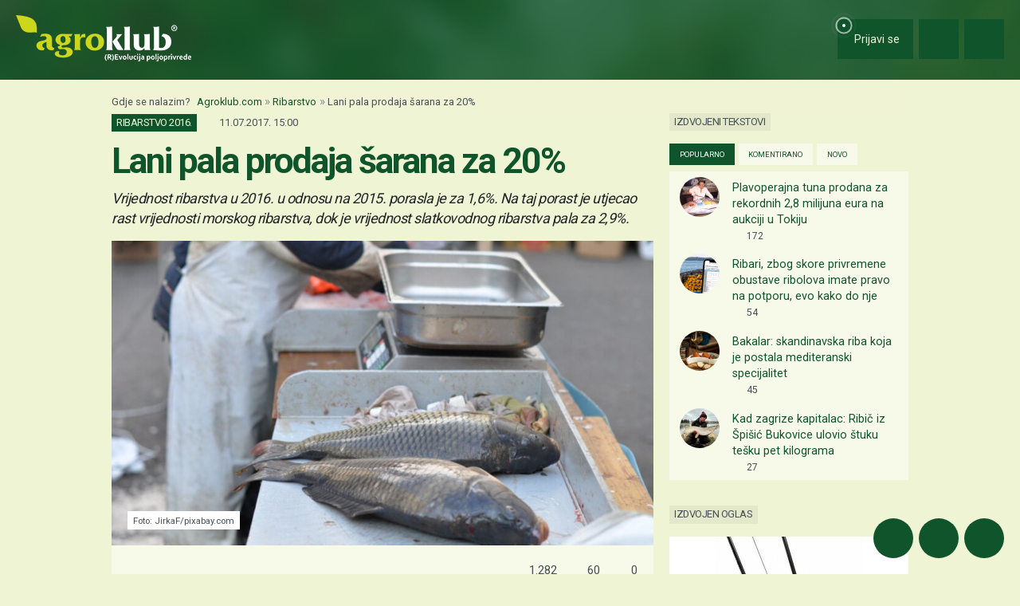

--- FILE ---
content_type: text/html; charset=utf-8
request_url: https://www.google.com/recaptcha/api2/aframe
body_size: 142
content:
<!DOCTYPE HTML><html><head><meta http-equiv="content-type" content="text/html; charset=UTF-8"></head><body><script nonce="DYLnT_zmtfPs-BIwbAoMWw">/** Anti-fraud and anti-abuse applications only. See google.com/recaptcha */ try{var clients={'sodar':'https://pagead2.googlesyndication.com/pagead/sodar?'};window.addEventListener("message",function(a){try{if(a.source===window.parent){var b=JSON.parse(a.data);var c=clients[b['id']];if(c){var d=document.createElement('img');d.src=c+b['params']+'&rc='+(localStorage.getItem("rc::a")?sessionStorage.getItem("rc::b"):"");window.document.body.appendChild(d);sessionStorage.setItem("rc::e",parseInt(sessionStorage.getItem("rc::e")||0)+1);localStorage.setItem("rc::h",'1768617222411');}}}catch(b){}});window.parent.postMessage("_grecaptcha_ready", "*");}catch(b){}</script></body></html>